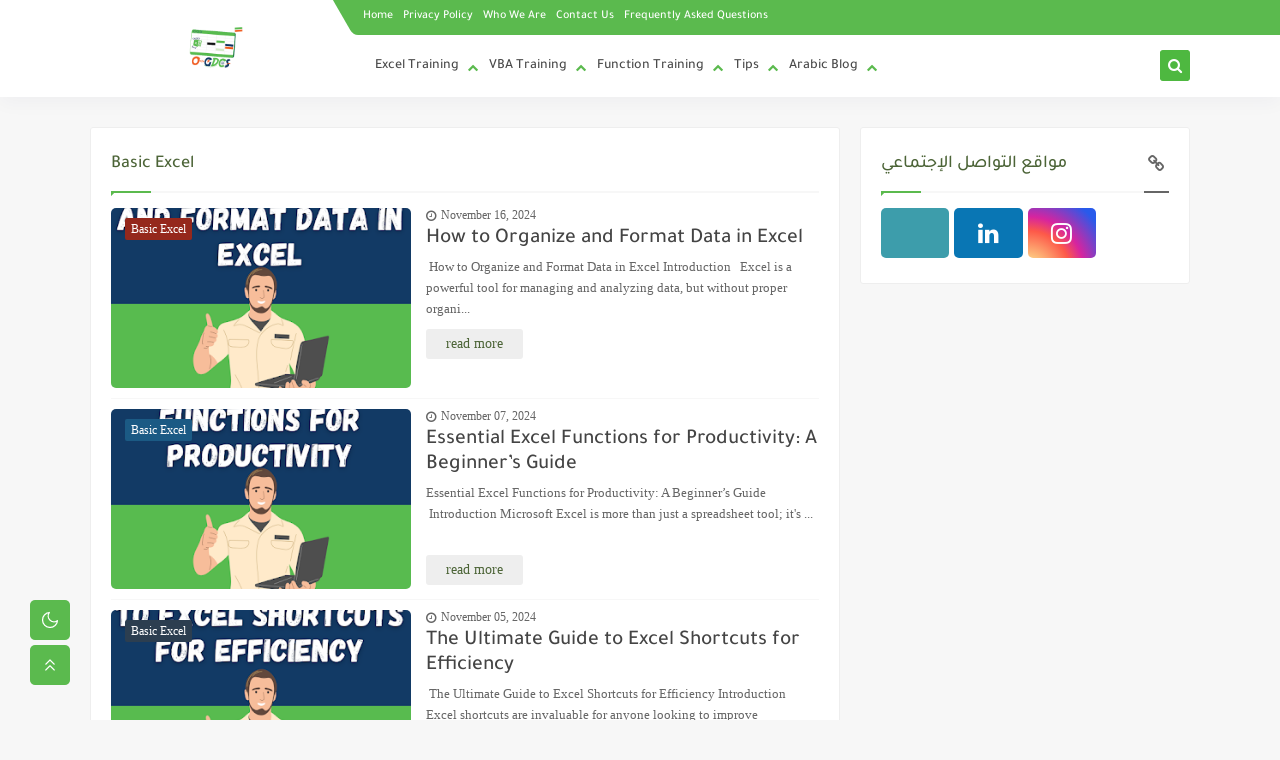

--- FILE ---
content_type: text/html; charset=utf-8
request_url: https://www.google.com/recaptcha/api2/aframe
body_size: 268
content:
<!DOCTYPE HTML><html><head><meta http-equiv="content-type" content="text/html; charset=UTF-8"></head><body><script nonce="IaWkB9NEFaCPfBnbw2SSXw">/** Anti-fraud and anti-abuse applications only. See google.com/recaptcha */ try{var clients={'sodar':'https://pagead2.googlesyndication.com/pagead/sodar?'};window.addEventListener("message",function(a){try{if(a.source===window.parent){var b=JSON.parse(a.data);var c=clients[b['id']];if(c){var d=document.createElement('img');d.src=c+b['params']+'&rc='+(localStorage.getItem("rc::a")?sessionStorage.getItem("rc::b"):"");window.document.body.appendChild(d);sessionStorage.setItem("rc::e",parseInt(sessionStorage.getItem("rc::e")||0)+1);localStorage.setItem("rc::h",'1763745534318');}}}catch(b){}});window.parent.postMessage("_grecaptcha_ready", "*");}catch(b){}</script></body></html>